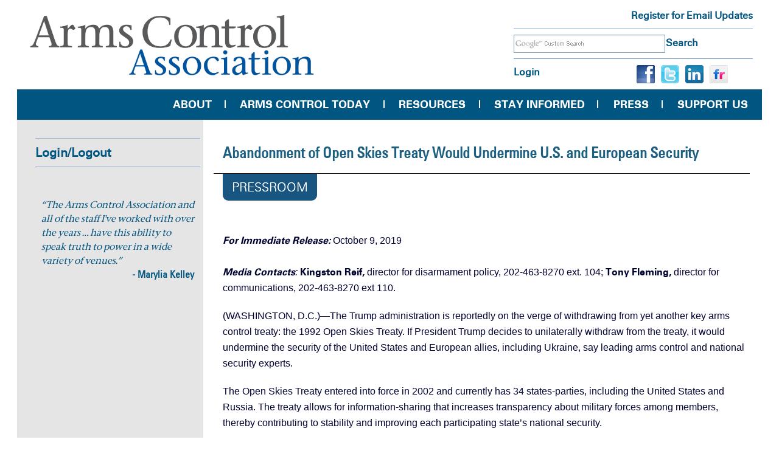

--- FILE ---
content_type: text/html; charset=UTF-8
request_url: https://www.armscontrol.org/pressroom/2019-10/abandonment-open-skies-treaty-undermine-us-european-security
body_size: 11176
content:

<!DOCTYPE html>
<html  lang="en" dir="ltr">
  <head>
    <meta charset="utf-8" />
<script async src="https://www.googletagmanager.com/gtag/js?id=G-5QQ3LCNDWX" type="14d67d91975d8c3583403b55-text/javascript"></script>
<script type="14d67d91975d8c3583403b55-text/javascript">window.dataLayer = window.dataLayer || [];function gtag(){dataLayer.push(arguments)};gtag("js", new Date());gtag("set", "developer_id.dMDhkMT", true);gtag("config", "G-5QQ3LCNDWX", {"groups":"default","page_placeholder":"PLACEHOLDER_page_location","allow_ad_personalization_signals":false});</script>
<meta name="Generator" content="Drupal 9 (https://www.drupal.org)" />
<meta name="MobileOptimized" content="width" />
<meta name="HandheldFriendly" content="true" />
<meta name="viewport" content="width=device-width, initial-scale=1.0" />
<link rel="icon" href="/sites/default/files/fav_0.ico" type="image/vnd.microsoft.icon" />
<link rel="canonical" href="https://www.armscontrol.org/pressroom/2019-10/abandonment-open-skies-treaty-undermine-us-european-security" />
<link rel="shortlink" href="https://www.armscontrol.org/node/10953" />

    <title>Abandonment of Open Skies Treaty Would Undermine U.S. and European Security | Arms Control Association</title>
    <link rel="stylesheet" media="all" href="/libraries/drupal-superfish/css/superfish.css?t8rlfl" />
<link rel="stylesheet" media="all" href="/core/modules/system/css/components/align.module.css?t8rlfl" />
<link rel="stylesheet" media="all" href="/core/modules/system/css/components/fieldgroup.module.css?t8rlfl" />
<link rel="stylesheet" media="all" href="/core/modules/system/css/components/container-inline.module.css?t8rlfl" />
<link rel="stylesheet" media="all" href="/core/modules/system/css/components/clearfix.module.css?t8rlfl" />
<link rel="stylesheet" media="all" href="/core/modules/system/css/components/details.module.css?t8rlfl" />
<link rel="stylesheet" media="all" href="/core/modules/system/css/components/hidden.module.css?t8rlfl" />
<link rel="stylesheet" media="all" href="/core/modules/system/css/components/item-list.module.css?t8rlfl" />
<link rel="stylesheet" media="all" href="/core/modules/system/css/components/js.module.css?t8rlfl" />
<link rel="stylesheet" media="all" href="/core/modules/system/css/components/nowrap.module.css?t8rlfl" />
<link rel="stylesheet" media="all" href="/core/modules/system/css/components/position-container.module.css?t8rlfl" />
<link rel="stylesheet" media="all" href="/core/modules/system/css/components/progress.module.css?t8rlfl" />
<link rel="stylesheet" media="all" href="/core/modules/system/css/components/reset-appearance.module.css?t8rlfl" />
<link rel="stylesheet" media="all" href="/core/modules/system/css/components/resize.module.css?t8rlfl" />
<link rel="stylesheet" media="all" href="/core/modules/system/css/components/sticky-header.module.css?t8rlfl" />
<link rel="stylesheet" media="all" href="/core/modules/system/css/components/system-status-counter.css?t8rlfl" />
<link rel="stylesheet" media="all" href="/core/modules/system/css/components/system-status-report-counters.css?t8rlfl" />
<link rel="stylesheet" media="all" href="/core/modules/system/css/components/system-status-report-general-info.css?t8rlfl" />
<link rel="stylesheet" media="all" href="/core/modules/system/css/components/tablesort.module.css?t8rlfl" />
<link rel="stylesheet" media="all" href="/core/modules/system/css/components/tree-child.module.css?t8rlfl" />
<link rel="stylesheet" media="all" href="/core/modules/views/css/views.module.css?t8rlfl" />
<link rel="stylesheet" media="all" href="/modules/custom/aca_custom/css/aca-path.css?t8rlfl" />
<link rel="stylesheet" media="all" href="/modules/contrib/google_cse/css/google_cse.css?t8rlfl" />
<link rel="stylesheet" media="all" href="https://cdn.jsdelivr.net/npm/bootstrap@3.4.1/dist/css/bootstrap.css" integrity="sha256-0XAFLBbK7DgQ8t7mRWU5BF2OMm9tjtfH945Z7TTeNIo=" crossorigin="anonymous" />
<link rel="stylesheet" media="all" href="https://cdn.jsdelivr.net/npm/@unicorn-fail/drupal-bootstrap-styles@0.0.2/dist/3.4.0/8.x-3.x/drupal-bootstrap.css" integrity="sha512-j4mdyNbQqqp+6Q/HtootpbGoc2ZX0C/ktbXnauPFEz7A457PB6le79qasOBVcrSrOBtGAm0aVU2SOKFzBl6RhA==" crossorigin="anonymous" />
<link rel="stylesheet" media="all" href="/themes/custom/aca/css/style.css?t8rlfl" />
<link rel="stylesheet" media="all" href="/themes/custom/aca/css/header.css?t8rlfl" />
<link rel="stylesheet" media="all" href="/themes/custom/aca/css/footer.css?t8rlfl" />
<link rel="stylesheet" media="all" href="/themes/custom/aca/css/theme.css?t8rlfl" />
<link rel="stylesheet" media="all" href="/themes/custom/aca/css/ipad.css?t8rlfl" />
<link rel="stylesheet" media="all" href="/themes/custom/aca/css/fonts.css?t8rlfl" />

    
  </head>
  <body class="role-anonymous path-innerpage not-front path-node page-node-type-content-resource-page sidebar-first has-glyphicons">
    <a href="#main-content" class="visually-hidden focusable skip-link">
      Skip to main content
    </a>
    
      <div class="dialog-off-canvas-main-canvas" data-off-canvas-main-canvas>
    
<header class="header-top container">
<div class="row">
    <div class="col-sm-8  header-top-left">  <div class="region region-site-branding">
          <a class="logo navbar-btn pull-left" href="/" title="Home" rel="home">
      <img src="/sites/default/files/logo_1_0.png" alt="Home" />
    </a>
      
  </div>
</div>
  
    <div class="col-sm-4  header-top-right">  <div class="region region-header-top-right">
    <div class="search-block-form google-cse block block-search block-search-form-block" data-drupal-selector="search-block-form" id="block-searchform" role="search">
  
    
      <form action="/search/google" method="get" id="search-block-form" accept-charset="UTF-8">
  <div class="form-item js-form-item form-type-search js-form-type-search form-item-keys js-form-item-keys form-no-label form-group">
      <label for="edit-keys" class="control-label sr-only">Search</label>
  
  
  <div class="input-group"><input title="Enter the terms you wish to search for." data-drupal-selector="edit-keys" class="form-search form-control" placeholder="Search" type="search" id="edit-keys" name="keys" value="" size="40" maxlength="128" data-toggle="tooltip" /><span class="input-group-btn"><button type="submit" value="Search" class="button js-form-submit form-submit btn-primary btn icon-only" name=""><span class="sr-only">Search</span><span class="icon glyphicon glyphicon-search" aria-hidden="true"></span></button></span></div>

  
  
  </div>
<div class="form-actions form-group js-form-wrapper form-wrapper" data-drupal-selector="edit-actions" id="edit-actions--2"></div>

</form>

  </div>
<section id="block-registerforemailupdate" class="block block-block-content block-block-content5869d479-f6b4-44d2-9462-9ba3b7fda23d clearfix">
  
    

      
            <div class="field field--name-body field--type-text-with-summary field--label-hidden field--item"><div class="register"><a href="/get-the-latest">Register for Email Updates</a></div></div>
      
  </section>

<nav role="navigation" aria-labelledby="block-usermenu-menu" id="block-usermenu">
            
  <h2 class="visually-hidden" id="block-usermenu-menu">User Menu</h2>
  

        
      <ul class="menu menu--account nav navbar-nav navbar-right">
                      <li class="first last">
                                        <a href="/user/login" data-drupal-link-system-path="user/login">Log in</a>
              </li>
        </ul>
  

  </nav>
<section id="block-sociallink-2" class="block block-block-content block-block-contenta4ee5859-9a56-40a7-916f-072d76bd496b clearfix">
  
    

      
            <div class="field field--name-body field--type-text-with-summary field--label-hidden field--item"><ul class="social-link"><li class="facebook"><a href="https://www.facebook.com/armscontrol"><img src="/sites/default/files/inline-images/facebook_0.png" data-entity-uuid="9964cbab-5c3d-4a88-9428-41cabd8c77b4" data-entity-type="file" alt="facebook.png " width="30" height="30" loading="lazy" /></a></li><li class="twitter"><a href="https://twitter.com/armscontrolnow"><img src="/sites/default/files/inline-images/twitter_2.png" data-entity-uuid="3f415a26-b7fe-4a24-b75f-556500edce27" data-entity-type="file" alt="twitter.png " width="30" height="30" loading="lazy" /></a></li><li class="linkedin"><a href="https://www.linkedin.com/company/armscontrol"><img src="/sites/default/files/inline-images/linkedin_2.png" data-entity-uuid="8ced2a2f-296f-42c7-9dd0-45963c250dd9" data-entity-type="file" alt="linkedin.png " width="30" height="30" loading="lazy" /></a></li><li class="linkedin"><a href="https://www.flickr.com/photos/armscontrolassociation/"><img src="/sites/default/files/inline-images/flickr_2.gif" data-entity-uuid="11a00b46-ad9b-4a8d-939b-6dfe21f66ef7" data-entity-type="file" alt="flickr.gif" width="30" height="30" loading="lazy" /></a></li></ul></div>
      
  </section>


  </div>
</div>
  </div>

    <div class="main-navigation">  <div class="region region-main-navigation">
    <section id="block-mainnavigation" class="block block-superfish block-superfishmain-navigation clearfix">
  
    

      
<ul id="superfish-main-navigation" class="menu sf-menu sf-main-navigation sf-horizontal sf-style-none">
  
<li id="main-navigation-menu-link-contentda51430e-9bc8-4d67-8d41-ecfad2c04f52" class="sf-depth-1 menuparent"><a href="/about" class="sf-depth-1 menuparent">About</a><ul><li id="main-navigation-menu-link-content6e39eb71-dd61-49e2-ad55-6a1128b2b9d6" class="sf-depth-2 sf-no-children"><a href="/contact" class="sf-depth-2">Contact Us</a></li><li id="main-navigation-menu-link-content8ba4d643-941e-445a-b9a9-1d7cf73ec844" class="sf-depth-2 sf-no-children"><a href="/about#staff" class="sf-depth-2">Our Staff and Board</a></li><li id="main-navigation-menu-link-content55943daa-ac35-4ba9-8eb1-4b28e03963fb" class="sf-depth-2 sf-no-children"><a href="/about#dei" class="sf-depth-2">Our Commitment to DEI</a></li><li id="main-navigation-menu-link-content093d4adc-a5a3-4c52-832c-0c416ba87607" class="sf-depth-2 sf-no-children"><a href="/50years" class="sf-depth-2">50 Years of Accomplishments</a></li><li id="main-navigation-menu-link-contentd5875365-e3bb-472c-9a66-7d9fd095cf9f" class="sf-depth-2 sf-no-children"><a href="/2019-03/special-projects-and-programs" class="sf-depth-2">Special Projects</a></li><li id="main-navigation-menu-link-content9c22cc17-ffd5-4c27-8ca2-5eab7ff4a544" class="sf-depth-2 sf-no-children"><a href="/employment" class="sf-depth-2">Careers</a></li><li id="main-navigation-menu-link-content7c56c322-f84f-4801-b3aa-05bf77321ed4" class="sf-depth-2 sf-no-children"><a href="/internships" class="sf-depth-2">Internships</a></li></ul></li><li id="main-navigation-menu-link-content9a3c97bc-a11d-4807-a765-94ffebd69de5" class="sf-depth-1 menuparent"><a href="/today" class="sf-depth-1 menuparent">Arms Control Today</a><ul><li id="main-navigation-menu-link-content75915bc0-5efe-429d-b22f-050f5e436274" class="sf-depth-2 sf-no-children"><a href="/subscribe" class="sf-depth-2">Subscribe</a></li><li id="main-navigation-menu-link-content3362efc4-659b-482a-809c-331e3a3b217e" class="sf-depth-2 sf-no-children"><a href="/today/archive" class="sf-depth-2">Archived Issues</a></li><li id="main-navigation-menu-link-contentc29562fe-9662-466b-a94a-93a12e8aba03" class="sf-depth-2 sf-no-children"><a href="/act/submissions" class="sf-depth-2">Submissions &amp; Letters</a></li><li id="main-navigation-menu-link-content73f1ab2c-27c0-430a-a1f7-9667145b7b0e" class="sf-depth-2 sf-no-children"><a href="/act/focus" class="sf-depth-2">Focus Editorials</a></li><li id="main-navigation-menu-link-contentdb2cd044-ab8b-4f59-812e-a706b9e7ea05" class="sf-depth-2 sf-no-children"><a href="/interviews" class="sf-depth-2">Interviews</a></li><li id="main-navigation-menu-link-content329b14a8-600f-4b9c-80e3-738ab5f85e9a" class="sf-depth-2 sf-no-children"><a href="/act/bookreviews" class="sf-depth-2">Book Reviews</a></li><li id="main-navigation-menu-link-content9dd973a7-f5cd-4ef3-9228-af78d9440f94" class="sf-depth-2 sf-no-children"><a href="/act/booksofnote" class="sf-depth-2">Books of Note</a></li><li id="main-navigation-menu-link-content1285831f-2b84-4777-99aa-d78a34b6f56f" class="sf-depth-2 sf-no-children"><a href="/act/advertising" class="sf-depth-2">Advertise With Us</a></li><li id="main-navigation-menu-link-content2aaad9c0-c02a-47cb-8b50-d38744290e44" class="sf-depth-2 sf-no-children"><a href="/act/copyright-reprint" class="sf-depth-2">Permissions &amp; Re-Print Requests</a></li></ul></li><li id="main-navigation-menu-link-content0663b518-be99-4f31-a9ee-9271e98ef087" class="sf-depth-1 menuparent"><a href="/content/subject-resources" class="sf-depth-1 menuparent">Resources</a><ul><li id="main-navigation-menu-link-content2fa736b6-55c8-48a8-9930-4ce833b66572" class="sf-depth-2 sf-no-children"><a href="/factsheets" class="sf-depth-2">Fact Sheets</a></li><li id="main-navigation-menu-link-content71132c62-fd75-468e-805a-396d5a7c1887" class="sf-depth-2 sf-no-children"><a href="/issuebriefs" class="sf-depth-2">Issue Briefs</a></li><li id="main-navigation-menu-link-content25434c18-022f-4f4d-a187-b51d7b0bb9d3" class="sf-depth-2 sf-no-children"><a href="/multimedia" class="sf-depth-2">Multimedia Resources</a></li><li id="main-navigation-menu-link-contentf65495f0-523d-4526-a2ae-c3ad20c28317" class="sf-depth-2 sf-no-children"><a href="/policypapers" class="sf-depth-2">Policy White Papers</a></li><li id="main-navigation-menu-link-content4f0dd405-134d-4eb0-8c40-7caf9acea9d2" class="sf-depth-2 sf-no-children"><a href="/reports" class="sf-depth-2">Research &amp; Reports</a></li><li id="main-navigation-menu-link-contentb71c0b1c-fae9-4809-89f0-360a34793f53" class="sf-depth-2 sf-no-children"><a href="/treaties" class="sf-depth-2">Treaties</a></li><li id="main-navigation-menu-link-content991df492-fc87-493c-b704-7f97585f471e" class="sf-depth-2 sf-no-children"><a href="/factsheets/countryprofiles" class="sf-depth-2">Country Profiles</a></li></ul></li><li id="main-navigation-menu-link-contentedf35ca1-0e87-4de1-ad65-8e6de61566b0" class="sf-depth-1 menuparent"><a href="/blogs" class="sf-depth-1 menuparent">Stay Informed</a><ul><li id="main-navigation-menu-link-content10366938-9cf8-4037-bca1-e26a8bf16de3" class="sf-depth-2 sf-no-children"><a href="/blogs/armscontrolnow" class="sf-depth-2">Arms Control NOW</a></li><li id="main-navigation-menu-link-content2b91e1f6-a007-4f1e-ae43-e5a284bc0bb1" class="sf-depth-2 sf-no-children"><a href="/take-action" class="sf-depth-2">Take Action for a Safer World</a></li><li id="main-navigation-menu-link-content1c54a287-aece-4b05-9e84-9d53fffa5ed5" class="sf-depth-2 sf-no-children"><a href="/blogs/inside-aca" class="sf-depth-2">Inside the Arms Control Association</a></li><li id="main-navigation-menu-link-content53a468e9-5f96-49b8-be3d-25984e7f789e" class="sf-depth-2 sf-no-children"><a href="/blogs/nuclear-disarmament-monitor" class="sf-depth-2">Nuclear Disarmament Monitor</a></li><li id="main-navigation-menu-link-content9d65069a-1315-4f19-b34b-fd47d495371d" class="sf-depth-2 sf-no-children"><a href="/blogs/P4-plus-Iran-nuclear-talks-and-deal-alerts" class="sf-depth-2">P4+1 and Iran Nuclear Deal Alert</a></li><li id="main-navigation-menu-link-content4b821d50-4864-448e-a96a-abec0bf3cff5" class="sf-depth-2 sf-no-children"><a href="/blogs/emergingtech" class="sf-depth-2">Emerging Technology</a></li><li id="main-navigation-menu-link-contentec059e8b-1553-4368-96fd-b3be3c63fe63" class="sf-depth-2 sf-no-children"><a href="/blogs/north-korea-denuclearization-digest" class="sf-depth-2">North Korea Denuclearization Digest</a></li></ul></li><li id="main-navigation-menu-link-content3bcdf3ee-ece5-4648-86b5-47e3013c13ac" class="sf-depth-1 menuparent"><a href="/pressroom" class="sf-depth-1 menuparent">Press</a><ul><li id="main-navigation-menu-link-content0713de98-1e7a-4f0e-b556-45661074512f" class="sf-depth-2 sf-no-children"><a href="/pressroom" class="sf-depth-2">Press Room</a></li><li id="main-navigation-menu-link-contente1da49a6-f465-432f-9dcf-ae5c0b4143f7" class="sf-depth-2 sf-no-children"><a href="/in-the-news" class="sf-depth-2">ACA In The News</a></li><li id="main-navigation-menu-link-contentca28b3e9-f429-494b-8995-f56fe7c0a07e" class="sf-depth-2 sf-no-children"><a href="/experts" class="sf-depth-2">Experts Available</a></li><li id="main-navigation-menu-link-contentb96b52ad-b227-484f-b850-fb5d566fc4ab" class="sf-depth-2 sf-no-children"><a href="/blogs/op-eds" class="sf-depth-2">Published Op-eds</a></li><li id="main-navigation-menu-link-contenta2be37c5-1cf6-4147-a6f0-df5d7d1975c2" class="sf-depth-2 sf-no-children"><a href="/events" class="sf-depth-2">Events &amp; Remarks</a></li><li id="main-navigation-menu-link-content93cb8142-6d0b-4df1-9fe4-02fa7979e639" class="sf-depth-2 sf-no-children"><a href="https://www.armscontrol.org/acpoy/previous" title="Arms Control Person(s) of the Year" class="sf-depth-2 sf-external">ACPOY Awards</a></li></ul></li><li id="main-navigation-menu-link-content748cb791-957c-4a81-8c32-1efd9e8171a9" class="sf-depth-1 menuparent"><a href="/supportaca" class="sf-depth-1 menuparent">Support Us</a><ul><li id="main-navigation-menu-link-content829b6859-4b9e-4afc-8733-f8461b6bfc58" class="sf-depth-2 sf-no-children"><a href="/renew?SelectedFrequency=4" class="sf-depth-2">Become a Member</a></li><li id="main-navigation-menu-link-contentf6e49550-d175-4934-88b6-3025be444de6" class="sf-depth-2 sf-no-children"><a href="/donate?recurringam=25.00&amp;SelectedFrequency=4" title="EveryAction Donation page" class="sf-depth-2">Make a Gift</a></li><li id="main-navigation-menu-link-contentb59965d0-c841-4293-8b9f-be35678233ee" class="sf-depth-2 sf-no-children"><a href="https://www.armscontrol.org/give" class="sf-depth-2 sf-external">More Ways to Give</a></li><li id="main-navigation-menu-link-contentfb577223-72fb-4abb-816a-160fd13c34b5" class="sf-depth-2 sf-no-children"><a href="https://www.armscontrol.org/subscribe" class="sf-depth-2 sf-external">Subscribe to ACT</a></li><li id="main-navigation-menu-link-contentc96e96c3-871d-40ba-a857-6fc2a49551ff" class="sf-depth-2 sf-no-children"><a href="https://www.armscontrol.org/get-the-latest" class="sf-depth-2 sf-external">Get the Latest</a></li><li id="main-navigation-menu-link-contentd7c649bd-bda8-4528-bf82-5a8ff676d5ae" class="sf-depth-2 sf-no-children"><a href="https://www.armscontrol.org/2024-10/arms-control-association-legacy-society" class="sf-depth-2 sf-external">Legacy Society </a></li></ul></li>
</ul>

  </section>


  </div>
</div>
  
</header>

  <div id="maindiv" class="container">			
	        <div id="sidebar_first_area" class="column sidebar">
			  <div class="region region-sidebar-first">
    <nav role="navigation" aria-labelledby="block-usermenu-2-menu" id="block-usermenu-2">
      
  <h2 id="block-usermenu-2-menu">Login/Logout</h2>
  

        
      <ul class="menu menu--account nav navbar-nav navbar-right">
                      <li class="first last">
                                        <a href="/user/login" data-drupal-link-system-path="user/login">Log in</a>
              </li>
        </ul>
  

  </nav>
<section class="views-element-container block block-views block-views-blocktestimonials-block-1 clearfix" id="block-views-block-testimonials-block-1">
  
    

      <div class="form-group"><div class="view view-testimonials view-id-testimonials view-display-id-block_1 js-view-dom-id-f76de1cc374d3166f33afa5e031490868a16a9db1f170e6c5c33674ed4d60340">
  
    
      
      <div class="view-content">
          <div class="testimonial views-row"><div class="views-field views-field-body"><div class="field-content">“The Arms Control Association and all of the staff I've worked with over the years … have this ability to speak truth to power in a wide variety of venues.”
</div></div><div class="views-field views-field-title"><span class="field-content">- Marylia Kelley</span></div><div class="views-field views-field-field-testimonial-date"><div class="field-content"></div></div></div>

    </div>
  
          </div>
</div>

  </section>


  </div>

		</div>
    	     
			
	<div id="midcontent_area" class="column main-content">
		<div id="content">  <div class="region region-content">
    <div data-drupal-messages-fallback class="hidden"></div>
    <h1 class="page-header">
<span>Abandonment of Open Skies Treaty Would Undermine U.S. and European Security</span>
</h1>

  <article data-history-node-id="10953" role="article" class="content-resource-page full clearfix">

  
    

  
  <div class="content">
    
            <div class="field field--name-taxonomy-vocabulary-1 field--type-entity-reference field--label-hidden field--item"><a href="/taxonomy/term/6" hreflang="en">PressRoom</a></div>
      
            <div class="field field--name-field-body field--type-text-long field--label-hidden field--item"><p><br /><em><strong>For Immediate Release: </strong></em>October 9, 2019<br /><br /><em><strong>Media Contacts</strong>: </em><strong>Kingston Reif,</strong> director for disarmament policy, 202-463-8270 ext. 104; <strong>Tony Fleming,</strong> director for communications, 202-463-8270 ext 110.</p>

<p>(WASHINGTON, D.C.)—The Trump administration is reportedly on the verge of withdrawing from yet another key arms control treaty: the 1992 Open Skies Treaty. If President Trump decides to unilaterally withdraw from the treaty, it would undermine the security of the United States and European allies, including Ukraine, say leading arms control and national security experts.</p>

<p>The Open Skies Treaty entered into force in 2002 and currently has 34 states-parties, including the United States and Russia. The treaty allows for information-sharing that increases transparency about military forces among members, thereby contributing to stability and improving each participating state’s national security.</p>

<p>The treaty allows aerial imaging through short-notice, unarmed observation flights over each other's entire territory. The flights allow observing parties to identify significant military equipment, such as artillery, fighter aircraft, and armored combat vehicles. Open Skies aircraft can only be equipped with cameras verifiably limited to a resolution below state-of-the-art technology, and the treaty disallows the collection of any other electromagnetic signals. The 34 states-parties have yearly quotas on overflights and must make the collected information available to all treaty parties.</p>

<p>Since entering into force, the United States has conducted almost 200 flights over Russian territory. Russia has carried out more than 70 flights over U.S. territory. U.S. allies continue to value and rely on the Open Skies Treaty for imagery collection.</p>

<p>National security officials, members of Congress, and arms control experts are warning the Trump administration that withdrawal would be "reckless" and would reduce the ability of the United States and European allies to monitor and counter Russian aggression against Ukraine.</p>

<p><br /><strong>QUICK QUOTES</strong></p>

<p style="margin-left: 30px; margin-right:50px;">"The Open Skies Treaty provides information about Russian military activities for the U.S. and our allies and provides the Russians with insight on our capabilities. Such transparency reduces uncertainty and the risk of conflict and miscalculations due to worst-case assumptions."<br />
	—<strong>Daryl G. Kimball, Executive Director, Arms Control Association</strong></p>

<p style="margin-left: 30px; margin-right:50px;">"U.S. flights over Ukraine and western Russia have yielded valuable data, easily shared between allies. The flights strengthen ties between the United States and its allies and reassure non-NATO members on Russia’s periphery. Withdrawing from the treaty would be another step in the collapse of U.S. leadership and further alienate U.S. allies and partners."<br />
	—<strong>Kingston Reif, director for disarmament and threat reduction policy</strong></p>

<p><br /><strong>RESOURCES</strong></p>

<ul><li>"<a href="https://www.armscontrol.org/factsheets/openskies">Open Skies Treaty at a Glance</a>," Factsheet, Arms Control Association</li>
	<li>"<a href="https://www.armscontrol.org/factsheets/USRussiaNuclearAgreements">U.S.-Russian Nuclear Agreements</a>," Fact Sheet, Arms Control Association</li>
	<li>"<a href="https://www.armscontrol.org/act/2019-01/features/open-skies-treaty-quiet-legacy-under-threat">Open Skies Treaty: A Quiet Legacy Under Threat</a>," by Alex Bell and Anthony Wier, in <em>Arms Control Today,</em> Jan./Feb. 2019</li>
	<li>"<a href="https://www.armscontrol.org/act/2019-01/news/us-conducts-special-open-skies-flight"><em>U.S. Conducts Special Open Skies Flight</em> [over Ukraine]</a>," <em>Arms Control Today, </em>Jan./Feb. 2019</li>
	<li>"<a href="https://www.armscontrol.org/act/2019-04/news-briefs/open-skies-treaty-flights-resume-2019">Open  Skies Treaty Flights Resume in 2019</a>," <em>Arms Control Today</em>, April 2019</li>
</ul><p><br /><strong>EXPERTS AVAILABLE IN WASHINGTON</strong></p>

<p>To schedule an interview with or appearance by an expert on U.S-Russian arms control agreements, please contact <a href="/cdn-cgi/l/email-protection#7a0e1c161f1713141d3a1b0817091915140e0815165415081d45090f18101f190e4733343c5f484a1f020a1f080e" target="_blank">Tony Fleming</a>, director for communications, (202) 463-8270 ext 110.</p>

<ul><li><strong>Kingston Reif</strong>, director for disarmament and threat reduction policy at the Arms Control Association, <a href="/cdn-cgi/l/email-protection#a2c9cbccc5d1d6cdcce2c3d0cfd1c1cdccd6d0cdce8ccdd0c5" target="_blank"><span class="__cf_email__" data-cfemail="80ebe9eee7f3f4efeec0e1f2edf3e3efeef4f2efecaeeff2e7">[email&#160;protected]</span></a>, (202) 463-8270 ext. 104</li>
	<br /><li><strong>Amb. Bonnie Jenkins</strong>, former Coordinator for Threat Reduction Programs, Bureau of International Security and Nonproliferation, Department of State, and member of the Board of Directors of the Arms Control Association, <a href="/cdn-cgi/l/email-protection" class="__cf_email__" data-cfemail="690b060707000c0d030c070200071a290e04080005470a0604">[email&#160;protected]</a>, (571) 264-7053</li>
	<br /><li><strong>Daryl G. Kimball, </strong>executive director of the Arms Control Association, <a href="/cdn-cgi/l/email-protection#05616e6c68676469694564776876666a6b71776a692b6a7762" target="_blank"><span class="__cf_email__" data-cfemail="10747b797d72717c7c5071627d63737f7e64627f7c3e7f6277">[email&#160;protected]</span></a>, (2020 463-8270 ext. 107</li>
</ul></div>
      
      <div class="field field--name-taxonomy-vocabulary-9 field--type-entity-reference field--label-hidden field--items">
              <div class="field--item"><a href="/about/Daryl-Kimball" hreflang="en">Daryl Kimball</a></div>
              <div class="field--item"><a href="/author/shannon-bugos" hreflang="en">Shannon Bugos</a></div>
          </div>
  
  </div>

</article>

<section class="views-element-container block block-views block-views-blockrelated-content-block-1 clearfix" id="block-views-block-related-content-block-1">
  
    

      <div class="form-group"><div class="also-on-armscontrol view view-related-content view-id-related_content view-display-id-block_1 js-view-dom-id-e5a748dc954733e631b06302f8cc90f19ee58f95930fd35c091ff95f3ebfbd3b">
  
    
      <div class="view-header">
      Also on ArmsControl.org
    </div>
      
      <div class="view-content">
          <div class="views-row"><div class="views-field views-field-title"><span class="field-content"><a href="/pressroom/2025-12/2025-arms-control-persons-year-nominees-announced" hreflang="en">2025 Arms Control Person(s) of the Year Nominees Announced</a></span></div><div class="views-field views-field-created"><span class="field-content">December 12, 2025</span></div></div>
    <div class="views-row"><div class="views-field views-field-title"><span class="field-content"><a href="/pressroom/2025-10/aca-responds-trumps-reckless-nuclear-testing-remarks" hreflang="en">ACA Responds to Trump’s Reckless  Nuclear Testing Remarks</a></span></div><div class="views-field views-field-created"><span class="field-content">October 30, 2025</span></div></div>
    <div class="views-row"><div class="views-field views-field-title"><span class="field-content"><a href="/pressroom/2025-10/press-release-100-days-expiration-last-us-russian-nuclear-arms-limitation-treaty" hreflang="en">Press Release: 100 Days to Expiration of Last U.S.-Russian  Nuclear Arms Limitation Treaty</a></span></div><div class="views-field views-field-created"><span class="field-content">October 24, 2025</span></div></div>
    <div class="views-row"><div class="views-field views-field-title"><span class="field-content"><a href="/pressroom/2025-09/press-release-arms-control-experts-welcome-putins-proposal-us-and-russia-respect" hreflang="en">PRESS RELEASE | Arms Control Experts Welcome Putin’s Proposal for the U.S. and Russia to Respect New START Limits Through 2026</a></span></div><div class="views-field views-field-created"><span class="field-content">September 22, 2025</span></div></div>
    <div class="views-row"><div class="views-field views-field-title"><span class="field-content"><a href="/pressroom/2025-09/averting-nuclear-crisis-iran-post-snapback" hreflang="en">Averting a Nuclear Crisis with Iran Post-Snapback</a></span></div><div class="views-field views-field-created"><span class="field-content">September 19, 2025</span></div></div>
    <div class="views-row"><div class="views-field views-field-title"><span class="field-content"><a href="/pressroom/2025-08/statement-e3-us-needs-more-effective-diplomatic-strategy-iran-post-snapback" hreflang="en">Statement: E3, US Needs A More Effective Diplomatic Strategy for Iran Post-Snapback</a></span></div><div class="views-field views-field-created"><span class="field-content">August 28, 2025</span></div></div>

    </div>
  
          </div>
</div>

  </section>


  </div>
</div>
	</div>		
			
		
</div>
<div class="inner-footer container">
  
<footer class="whole-footer-wrapper container-fluid">
    <div class="container-class">
        <div class="row">
                      <div class="col-sm-8 footer-first ">  <div class="region region-footer-one">
    <nav role="navigation" aria-labelledby="block-footertop-menu" id="block-footertop">
            
  <h2 class="visually-hidden" id="block-footertop-menu">Footer Top</h2>
  

        
      <ul class="menu menu--footer-top nav">
                      <li class="first">
                                        <a href="/content/subject-resources" data-drupal-link-system-path="newarchivesearch">Resources</a>
              </li>
                      <li>
                                        <a href="/donate" data-drupal-link-system-path="donate">Donate</a>
              </li>
                      <li>
                                        <a href="/about" data-drupal-link-system-path="node/1">About</a>
              </li>
                      <li>
                                        <a href="/contact" data-drupal-link-system-path="contact">Contact Us</a>
              </li>
                      <li class="last">
                                        <a href="/get-the-latest" data-drupal-link-system-path="node/12415">Email Updates</a>
              </li>
        </ul>
  

  </nav>
<section id="block-sociallink" class="block block-block-content block-block-contenta4ee5859-9a56-40a7-916f-072d76bd496b clearfix">
  
    

      
            <div class="field field--name-body field--type-text-with-summary field--label-hidden field--item"><ul class="social-link"><li class="facebook"><a href="https://www.facebook.com/armscontrol"><img src="/sites/default/files/inline-images/facebook_0.png" data-entity-uuid="9964cbab-5c3d-4a88-9428-41cabd8c77b4" data-entity-type="file" alt="facebook.png " width="30" height="30" loading="lazy" /></a></li><li class="twitter"><a href="https://twitter.com/armscontrolnow"><img src="/sites/default/files/inline-images/twitter_2.png" data-entity-uuid="3f415a26-b7fe-4a24-b75f-556500edce27" data-entity-type="file" alt="twitter.png " width="30" height="30" loading="lazy" /></a></li><li class="linkedin"><a href="https://www.linkedin.com/company/armscontrol"><img src="/sites/default/files/inline-images/linkedin_2.png" data-entity-uuid="8ced2a2f-296f-42c7-9dd0-45963c250dd9" data-entity-type="file" alt="linkedin.png " width="30" height="30" loading="lazy" /></a></li><li class="linkedin"><a href="https://www.flickr.com/photos/armscontrolassociation/"><img src="/sites/default/files/inline-images/flickr_2.gif" data-entity-uuid="11a00b46-ad9b-4a8d-939b-6dfe21f66ef7" data-entity-type="file" alt="flickr.gif" width="30" height="30" loading="lazy" /></a></li></ul></div>
      
  </section>


  </div>
</div>
                                <div class="col-sm-4 footer-second">  <div class="region region-footer-two">
    <section id="block-jointhearmscontrolassociation" class="block block-block-content block-block-contentd0328265-182e-4993-bb69-ccda400a0e95 clearfix">
  
    

      
            <div class="field field--name-body field--type-text-with-summary field--label-hidden field--item"><div class="join-the-arm"><h3 class="title"><a href="#">Join the Arms Control Association</a></h3><p class="about-arm"><strong>The Arms Control Association depends on the generous contributions of individuals who share our goal of promoting public understanding of and support for effective arms control policies. ACA is a nonpartisan, nonprofit membership organization, and your financial support makes a difference. Your membership comes with a 12-month subscription to Arms Control Today.</strong></p><p class="about-arm"><br /><strong>1100 H Street NW, #520   </strong><br /><strong>Washington, DC 20005               </strong><br /><strong>Tel: (202) 463-8270 </strong></p><p><strong>EIN: 23-7124588</strong></p><p> </p></div></div>
      
  </section>


  </div>
</div>
                  </div>
    </div>
</footer>

     <div class="container-fluid  footer-third">
      <div class="footer-end">  <div class="region region-footer-three">
    <nav role="navigation" aria-labelledby="block-footerbottom-menu" id="block-footerbottom">
            
  <h2 class="visually-hidden" id="block-footerbottom-menu">Footer Bottom</h2>
  

        
      <ul class="menu menu--footer-bottom nav">
                      <li class="first">
                                        <a href="/privacy" data-drupal-link-system-path="node/8371">PRIVACY</a>
              </li>
                      <li>
                                        <a href="/content/subject-resources" data-drupal-link-system-path="newarchivesearch">RESOURCES</a>
              </li>
                      <li>
                                        <a href="/today" data-drupal-link-system-path="today">ARMS CONTROL TODAY</a>
              </li>
                      <li>
                                        <a href="/blog" data-drupal-link-system-path="blog">BLOG</a>
              </li>
                      <li>
                                        <a href="/about" data-drupal-link-system-path="node/1">ABOUT</a>
              </li>
                      <li>
                                        <a href="/renew" data-drupal-link-system-path="join">JOIN</a>
              </li>
                      <li class="last">
                                        <a href="/donate" data-drupal-link-system-path="donate">DONATE</a>
              </li>
        </ul>
  

  </nav>

  </div>
</div>
    </div>
  </div>
  </div>

    
    <script data-cfasync="false" src="/cdn-cgi/scripts/5c5dd728/cloudflare-static/email-decode.min.js"></script><script type="application/json" data-drupal-selector="drupal-settings-json">{"path":{"baseUrl":"\/","scriptPath":null,"pathPrefix":"","currentPath":"node\/10953","currentPathIsAdmin":false,"isFront":false,"currentLanguage":"en"},"pluralDelimiter":"\u0003","suppressDeprecationErrors":true,"google_analytics":{"account":"G-5QQ3LCNDWX","trackOutbound":true,"trackMailto":true,"trackTel":true,"trackDownload":true,"trackDownloadExtensions":"7z|aac|arc|arj|asf|asx|avi|bin|csv|doc(x|m)?|dot(x|m)?|exe|flv|gif|gz|gzip|hqx|jar|jpe?g|js|mp(2|3|4|e?g)|mov(ie)?|msi|msp|pdf|phps|png|ppt(x|m)?|pot(x|m)?|pps(x|m)?|ppam|sld(x|m)?|thmx|qtm?|ra(m|r)?|sea|sit|tar|tgz|torrent|txt|wav|wma|wmv|wpd|xls(x|m|b)?|xlt(x|m)|xlam|xml|z|zip"},"bootstrap":{"forms_has_error_value_toggle":1,"modal_animation":1,"modal_backdrop":"true","modal_focus_input":1,"modal_keyboard":1,"modal_select_text":1,"modal_show":1,"modal_size":"","popover_enabled":1,"popover_animation":1,"popover_auto_close":1,"popover_container":"body","popover_content":"","popover_delay":"0","popover_html":0,"popover_placement":"right","popover_selector":"","popover_title":"","popover_trigger":"click","tooltip_enabled":1,"tooltip_animation":1,"tooltip_container":"body","tooltip_delay":"0","tooltip_html":0,"tooltip_placement":"auto left","tooltip_selector":"","tooltip_trigger":"hover"},"superfish":{"superfish-main-navigation":{"id":"superfish-main-navigation","sf":{"animation":{"opacity":"show","height":"show"},"speed":"fast","autoArrows":false},"plugins":{"smallscreen":{"mode":"window_width","breakpoint":1040,"title":"Main navigation"},"supposition":true,"supersubs":true}}},"googlePSE":{"language":"en","displayWatermark":1},"ajaxTrustedUrl":{"\/search\/google":true},"mytheme":{"userId":0},"user":{"uid":0,"permissionsHash":"c1b9dc4a2276854d338ee09321f895603223f25a4c3f07279aea61913cbe17e9"}}</script>
<script src="/core/assets/vendor/jquery/jquery.min.js?v=3.6.3" type="14d67d91975d8c3583403b55-text/javascript"></script>
<script src="/core/assets/vendor/underscore/underscore-min.js?v=1.13.6" type="14d67d91975d8c3583403b55-text/javascript"></script>
<script src="/core/misc/polyfills/element.matches.js?v=9.5.11" type="14d67d91975d8c3583403b55-text/javascript"></script>
<script src="/core/assets/vendor/once/once.min.js?v=1.0.1" type="14d67d91975d8c3583403b55-text/javascript"></script>
<script src="/core/misc/drupalSettingsLoader.js?v=9.5.11" type="14d67d91975d8c3583403b55-text/javascript"></script>
<script src="/core/misc/drupal.js?v=9.5.11" type="14d67d91975d8c3583403b55-text/javascript"></script>
<script src="/core/misc/drupal.init.js?v=9.5.11" type="14d67d91975d8c3583403b55-text/javascript"></script>
<script src="/modules/custom/aca_custom/js/aca_custom.js?v=1" type="14d67d91975d8c3583403b55-text/javascript"></script>
<script src="/modules/contrib/google_analytics/js/google_analytics.js?v=9.5.11" type="14d67d91975d8c3583403b55-text/javascript"></script>
<script src="https://cdn.jsdelivr.net/npm/bootstrap@3.4.1/dist/js/bootstrap.js" integrity="sha256-29KjXnLtx9a95INIGpEvHDiqV/qydH2bBx0xcznuA6I=" crossorigin="anonymous" type="14d67d91975d8c3583403b55-text/javascript"></script>
<script src="/themes/contrib/bootstrap/js/drupal.bootstrap.js?t8rlfl" type="14d67d91975d8c3583403b55-text/javascript"></script>
<script src="/themes/contrib/bootstrap/js/attributes.js?t8rlfl" type="14d67d91975d8c3583403b55-text/javascript"></script>
<script src="/themes/contrib/bootstrap/js/theme.js?t8rlfl" type="14d67d91975d8c3583403b55-text/javascript"></script>
<script src="/themes/custom/aca/js/simple.js?t8rlfl" type="14d67d91975d8c3583403b55-text/javascript"></script>
<script src="/themes/contrib/bootstrap/js/popover.js?t8rlfl" type="14d67d91975d8c3583403b55-text/javascript"></script>
<script src="/themes/contrib/bootstrap/js/tooltip.js?t8rlfl" type="14d67d91975d8c3583403b55-text/javascript"></script>
<script src="/libraries/drupal-superfish/superfish.js?t8rlfl" type="14d67d91975d8c3583403b55-text/javascript"></script>
<script src="/libraries/drupal-superfish/jquery.hoverIntent.minified.js?t8rlfl" type="14d67d91975d8c3583403b55-text/javascript"></script>
<script src="/libraries/drupal-superfish/sfsmallscreen.js?t8rlfl" type="14d67d91975d8c3583403b55-text/javascript"></script>
<script src="/libraries/drupal-superfish/supposition.js?t8rlfl" type="14d67d91975d8c3583403b55-text/javascript"></script>
<script src="/libraries/drupal-superfish/supersubs.js?t8rlfl" type="14d67d91975d8c3583403b55-text/javascript"></script>
<script src="/modules/contrib/superfish/js/superfish.js?v=2.0" type="14d67d91975d8c3583403b55-text/javascript"></script>
<script src="/modules/contrib/google_cse/js/google_cse.js?t8rlfl" type="14d67d91975d8c3583403b55-text/javascript"></script>

  <script src="/cdn-cgi/scripts/7d0fa10a/cloudflare-static/rocket-loader.min.js" data-cf-settings="14d67d91975d8c3583403b55-|49" defer></script><script>(function(){function c(){var b=a.contentDocument||a.contentWindow.document;if(b){var d=b.createElement('script');d.innerHTML="window.__CF$cv$params={r:'9c1abc6f6f4fa23e',t:'MTc2OTAzOTY1OQ=='};var a=document.createElement('script');a.src='/cdn-cgi/challenge-platform/scripts/jsd/main.js';document.getElementsByTagName('head')[0].appendChild(a);";b.getElementsByTagName('head')[0].appendChild(d)}}if(document.body){var a=document.createElement('iframe');a.height=1;a.width=1;a.style.position='absolute';a.style.top=0;a.style.left=0;a.style.border='none';a.style.visibility='hidden';document.body.appendChild(a);if('loading'!==document.readyState)c();else if(window.addEventListener)document.addEventListener('DOMContentLoaded',c);else{var e=document.onreadystatechange||function(){};document.onreadystatechange=function(b){e(b);'loading'!==document.readyState&&(document.onreadystatechange=e,c())}}}})();</script><script defer src="https://static.cloudflareinsights.com/beacon.min.js/vcd15cbe7772f49c399c6a5babf22c1241717689176015" integrity="sha512-ZpsOmlRQV6y907TI0dKBHq9Md29nnaEIPlkf84rnaERnq6zvWvPUqr2ft8M1aS28oN72PdrCzSjY4U6VaAw1EQ==" data-cf-beacon='{"version":"2024.11.0","token":"841d81b13f7542b09e613bfc2ca75d18","server_timing":{"name":{"cfCacheStatus":true,"cfEdge":true,"cfExtPri":true,"cfL4":true,"cfOrigin":true,"cfSpeedBrain":true},"location_startswith":null}}' crossorigin="anonymous"></script>
</body>
</html>


--- FILE ---
content_type: application/javascript; charset=UTF-8
request_url: https://www.armscontrol.org/cdn-cgi/challenge-platform/h/b/scripts/jsd/d251aa49a8a3/main.js?
body_size: 8686
content:
window._cf_chl_opt={AKGCx8:'b'};~function(n6,lA,lX,lB,lK,lV,lp,lP,n0,n2){n6=c,function(C,a,nK,n5,l,n){for(nK={C:412,a:297,l:398,n:278,Z:481,e:500,M:501,b:325,z:458,Y:416},n5=c,l=C();!![];)try{if(n=parseInt(n5(nK.C))/1+parseInt(n5(nK.a))/2*(-parseInt(n5(nK.l))/3)+parseInt(n5(nK.n))/4*(-parseInt(n5(nK.Z))/5)+parseInt(n5(nK.e))/6*(parseInt(n5(nK.M))/7)+-parseInt(n5(nK.b))/8+-parseInt(n5(nK.z))/9+parseInt(n5(nK.Y))/10,a===n)break;else l.push(l.shift())}catch(Z){l.push(l.shift())}}(o,471345),lA=this||self,lX=lA[n6(271)],lB={},lB[n6(427)]='o',lB[n6(421)]='s',lB[n6(309)]='u',lB[n6(367)]='z',lB[n6(487)]='n',lB[n6(312)]='I',lB[n6(353)]='b',lK=lB,lA[n6(291)]=function(C,Z,M,z,Zc,Zo,Z9,nC,Y,x,g,D,Q,R,G){if(Zc={C:339,a:279,l:319,n:296,Z:347,e:284,M:407,b:373,z:284,Y:407,y:373,x:452,g:345,m:273,f:285,k:454,D:383,v:403,Q:363},Zo={C:456,a:273,l:327,n:363},Z9={C:422,a:422,l:307,n:352,Z:356,e:492,M:505,b:269,z:492,Y:321,y:355,x:512,g:280,m:265,f:492},nC=n6,Y={'ibsAy':function(U,T){return U<T},'PGEWN':function(U,T){return U-T},'hFLAT':function(U,T){return U(T)},'TXvus':function(U,T){return U>T},'yUncw':function(U,T){return T|U},'iYHkY':function(U,T){return U<<T},'DACND':nC(Zc.C),'SFEsU':function(U,T){return U+T},'GbDqG':function(U,T){return U===T},'hSiPc':nC(Zc.a),'Mdzqy':function(U,T,L){return U(T,L)}},null===Z||void 0===Z)return z;for(x=ls(Z),C[nC(Zc.l)][nC(Zc.n)]&&(x=x[nC(Zc.Z)](C[nC(Zc.l)][nC(Zc.n)](Z))),x=C[nC(Zc.e)][nC(Zc.M)]&&C[nC(Zc.b)]?C[nC(Zc.z)][nC(Zc.Y)](new C[(nC(Zc.y))](x)):function(U,nl,T){for(nl=nC,U[nl(Zo.C)](),T=0;T<U[nl(Zo.a)];U[T+1]===U[T]?U[nl(Zo.l)](Y[nl(Zo.n)](T,1),1):T+=1);return U}(x),g='nAsAaAb'.split('A'),g=g[nC(Zc.x)][nC(Zc.g)](g),D=0;D<x[nC(Zc.m)];Q=x[D],R=lE(C,Z,Q),g(R)?(G=R==='s'&&!C[nC(Zc.f)](Z[Q]),Y[nC(Zc.k)](Y[nC(Zc.D)],M+Q)?Y[nC(Zc.v)](y,Y[nC(Zc.Q)](M,Q),R):G||Y[nC(Zc.v)](y,M+Q,Z[Q])):y(M+Q,R),D++);return z;function y(U,T,na){if(na=nC,Y[na(Z9.C)]===Y[na(Z9.a)])Object[na(Z9.l)][na(Z9.n)][na(Z9.Z)](z,T)||(z[T]=[]),z[T][na(Z9.e)](U);else{for(V=1,J=0;Y[na(Z9.M)](P,O);I=F<<1|U,z==Y[na(Z9.b)](i,1)?(o0=0,o1[na(Z9.z)](Y[na(Z9.Y)](o2,o3)),o4=0):o5++,o6=0,S++);for(o7=o8[na(Z9.y)](0),o9=0;Y[na(Z9.x)](16,oo);oC=Y[na(Z9.g)](Y[na(Z9.m)](oa,1),ol&1.37),oZ-1==on?(oe=0,oM[na(Z9.f)](ob(oz)),oY=0):oy++,ox>>=1,oc++);}}},lV=n6(317)[n6(464)](';'),lp=lV[n6(452)][n6(345)](lV),lA[n6(484)]=function(C,l,ZZ,Zn,nn,n,Z,M,z,Y){for(ZZ={C:332,a:273,l:273,n:430,Z:486,e:439,M:492,b:408},Zn={C:453},nn=n6,n={'lkaee':function(g,m){return g+m},'dhcts':function(g,m){return m===g},'CxSwD':function(y,x){return y(x)}},Z=Object[nn(ZZ.C)](l),M=0;M<Z[nn(ZZ.a)];M++)if(z=Z[M],'f'===z&&(z='N'),C[z]){for(Y=0;Y<l[Z[M]][nn(ZZ.l)];n[nn(ZZ.n)](-1,C[z][nn(ZZ.Z)](l[Z[M]][Y]))&&(n[nn(ZZ.e)](lp,l[Z[M]][Y])||C[z][nn(ZZ.M)]('o.'+l[Z[M]][Y])),Y++);}else C[z]=l[Z[M]][nn(ZZ.b)](function(y,nZ){return nZ=nn,n[nZ(Zn.C)]('o.',y)})},lP=null,n0=lr(),n2=function(eu,eT,eU,eG,et,nR,a,l,n,Z){return eu={C:314,a:396,l:311,n:349,Z:382,e:346,M:414},eT={C:275,a:410,l:480,n:507,Z:340,e:464,M:435,b:496,z:290,Y:410,y:335,x:446,g:389,m:275,f:492,k:338,D:405,v:276,Q:351,R:440,G:492,U:449},eU={C:413,a:273},eG={C:365,a:316,l:355},et={C:448,a:302,l:323,n:435,Z:508,e:273,M:440,b:307,z:352,Y:356,y:378,x:307,g:352,m:307,f:355,k:405,D:384,v:492,Q:355,R:492,G:362,U:362,T:275,L:442,N:463,j:498,W:410,A:442,X:428,B:338,K:492,H:446,E:394,s:276,V:492,J:406,P:286,O:272,S:406,I:420,F:343,h:446,d:410,i:492,o0:428,o1:435,o2:492,o3:306,o4:466,o5:360,o6:444,o7:332,o8:342,o9:509,oo:273,oc:486,oC:492,oa:408,ol:492,on:351,oZ:457,oe:514},nR=n6,a={'srOEB':function(e,M){return e+M},'HCfOG':function(e,M){return e+M},'oWQKs':function(e,M){return e<M},'ncqmf':function(e,M){return e!==M},'QgybT':nR(eu.C),'fwQeD':function(e,M){return e==M},'czIVj':function(e,M){return e<M},'HFGCI':function(e,M){return e<M},'JyPtH':function(e,M){return e-M},'UiQrd':function(e,M){return e(M)},'KJitN':function(e,M){return M|e},'vxpXG':function(e,M){return e-M},'ppQit':function(e,M){return e<<M},'AgYsc':function(e,M){return e&M},'SRmhv':function(e,M){return e==M},'qnXHR':function(e,M){return e>M},'MJxlL':function(e,M){return e-M},'paZqT':function(e,M){return e(M)},'dHSGy':function(e,M){return e<M},'dYMsF':function(e,M){return e-M},'jnTCw':function(e,M){return e>M},'NEMvb':function(e,M){return e|M},'XVpVO':function(e,M){return e-M},'Cfwxp':function(e,M){return e===M},'UfbTl':nR(eu.a),'CMpcW':nR(eu.l),'EsGVz':nR(eu.n),'JLvVc':function(e,M){return e==M},'zFMwf':nR(eu.Z),'FQMOn':function(e,M){return e<M},'SNAOt':function(e,M){return M&e},'wcDTM':function(e,M){return M!=e},'trAWs':function(e,M){return M*e},'NvncQ':function(e,M){return e==M}},l=String[nR(eu.e)],n={'h':function(e,ek){return ek={C:329,a:440},e==null?'':n.g(e,6,function(M,nt){return nt=c,nt(ek.C)[nt(ek.a)](M)})},'g':function(M,z,Y,eR,ev,eD,nT,y,x,D,Q,R,G,U,T,L,N,j,W,A,X,B,E,s,S,I){if(eR={C:441},ev={C:494},eD={C:378},nT=nR,y={'oMNan':function(K,H,nG){return nG=c,a[nG(eD.C)](K,H)},'PbsGx':function(K,H,nU){return nU=c,a[nU(ev.C)](K,H)},'vofJg':function(K,H){return K===H}},a[nT(et.C)](a[nT(et.a)],nT(et.l))){if(a[nT(et.n)](null,M))return'';for(D={},Q={},R='',G=2,U=3,T=2,L=[],N=0,j=0,W=0;a[nT(et.Z)](W,M[nT(et.e)]);W+=1)if(A=M[nT(et.M)](W),Object[nT(et.b)][nT(et.z)][nT(et.Y)](D,A)||(D[A]=U++,Q[A]=!0),X=a[nT(et.y)](R,A),Object[nT(et.x)][nT(et.g)][nT(et.Y)](D,X))R=X;else{if(Object[nT(et.m)][nT(et.z)][nT(et.Y)](Q,R)){if(256>R[nT(et.f)](0)){for(x=0;a[nT(et.k)](x,T);N<<=1,j==a[nT(et.D)](z,1)?(j=0,L[nT(et.v)](Y(N)),N=0):j++,x++);for(B=R[nT(et.Q)](0),x=0;8>x;N=N<<1.35|1&B,j==z-1?(j=0,L[nT(et.R)](Y(N)),N=0):j++,B>>=1,x++);}else if(nT(et.G)===nT(et.U)){for(B=1,x=0;x<T;N=B|N<<1,j==z-1?(j=0,L[nT(et.R)](a[nT(et.T)](Y,N)),N=0):j++,B=0,x++);for(B=R[nT(et.f)](0),x=0;16>x;N=a[nT(et.L)](N<<1,1&B),j==a[nT(et.N)](z,1)?(j=0,L[nT(et.v)](Y(N)),N=0):j++,B>>=1,x++);}else return a[nT(et.j)]('o.',N);G--,0==G&&(G=Math[nT(et.W)](2,T),T++),delete Q[R]}else for(B=D[R],x=0;x<T;N=a[nT(et.A)](a[nT(et.X)](N,1),a[nT(et.B)](B,1)),j==a[nT(et.N)](z,1)?(j=0,L[nT(et.K)](Y(N)),N=0):j++,B>>=1,x++);R=(G--,G==0&&(G=Math[nT(et.W)](2,T),T++),D[X]=U++,String(A))}if(''!==R){if(Object[nT(et.b)][nT(et.g)][nT(et.Y)](Q,R)){if(256>R[nT(et.f)](0)){for(x=0;x<T;N<<=1,a[nT(et.H)](j,a[nT(et.N)](z,1))?(j=0,L[nT(et.v)](Y(N)),N=0):j++,x++);for(B=R[nT(et.Q)](0),x=0;a[nT(et.E)](8,x);N=N<<1|a[nT(et.B)](B,1),j==a[nT(et.s)](z,1)?(j=0,L[nT(et.V)](a[nT(et.J)](Y,N)),N=0):j++,B>>=1,x++);}else{for(B=1,x=0;a[nT(et.P)](x,T);N=B|N<<1.26,j==a[nT(et.O)](z,1)?(j=0,L[nT(et.K)](a[nT(et.S)](Y,N)),N=0):j++,B=0,x++);for(B=R[nT(et.f)](0),x=0;a[nT(et.I)](16,x);N=a[nT(et.F)](N<<1,B&1.38),j==z-1?(j=0,L[nT(et.K)](Y(N)),N=0):j++,B>>=1,x++);}G--,a[nT(et.h)](0,G)&&(G=Math[nT(et.d)](2,T),T++),delete Q[R]}else for(B=D[R],x=0;x<T;N=a[nT(et.X)](N,1)|a[nT(et.B)](B,1),j==z-1?(j=0,L[nT(et.i)](Y(N)),N=0):j++,B>>=1,x++);G--,a[nT(et.h)](0,G)&&T++}for(B=2,x=0;a[nT(et.P)](x,T);N=a[nT(et.o0)](N,1)|1&B,a[nT(et.o1)](j,z-1)?(j=0,L[nT(et.o2)](Y(N)),N=0):j++,B>>=1,x++);for(;;)if(N<<=1,j==a[nT(et.o3)](z,1)){if(a[nT(et.o4)](a[nT(et.o5)],a[nT(et.o6)])){for(E=z[nT(et.o7)](A),s=0;y[nT(et.o8)](s,E[nT(et.e)]);s++)if(S=E[s],y[nT(et.o9)]('f',S)&&(S='N'),N[S]){for(I=0;I<j[E[s]][nT(et.oo)];y[nT(et.o9)](-1,W[S][nT(et.oc)](A[E[s]][I]))&&(X(B[E[s]][I])||K[S][nT(et.oC)]('o.'+H[E[s]][I])),I++);}else E[S]=s[E[s]][nT(et.oa)](function(F,nu){return nu=nT,y[nu(eR.C)]('o.',F)})}else{L[nT(et.ol)](Y(N));break}}else j++;return L[nT(et.on)]('')}else Y[nT(et.oZ)](nT(et.oe),G)},'j':function(e,nL){return nL=nR,a[nL(eU.C)](null,e)?'':e==''?null:n.i(e[nL(eU.a)],32768,function(M,nN){return nN=nL,nN(eG.C)===a[nN(eG.a)]?void 0:e[nN(eG.l)](M)})},'i':function(M,z,Y,nj,y,x,D,Q,R,G,U,T,L,N,j,W,K,A,X,B,E){for(nj=nR,y=[],x=4,D=4,Q=3,R=[],T=a[nj(eT.C)](Y,0),L=z,N=1,G=0;3>G;y[G]=G,G+=1);for(j=0,W=Math[nj(eT.a)](2,2),U=1;W!=U;)if(a[nj(eT.l)]!==nj(eT.n)){for(A=nj(eT.Z)[nj(eT.e)]('|'),X=0;!![];){switch(A[X++]){case'0':B=L&T;continue;case'1':a[nj(eT.M)](0,L)&&(L=z,T=Y(N++));continue;case'2':L>>=1;continue;case'3':U<<=1;continue;case'4':j|=(a[nj(eT.b)](0,B)?1:0)*U;continue}break}}else E=z&W,T>>=1,j==0&&(D=l,Q=R(G++)),U|=(0<E?1:0)*T,L<<=1;switch(j){case 0:for(j=0,W=Math[nj(eT.a)](2,8),U=1;U!=W;B=a[nj(eT.z)](T,L),L>>=1,L==0&&(L=z,T=a[nj(eT.C)](Y,N++)),j|=U*(0<B?1:0),U<<=1);K=l(j);break;case 1:for(j=0,W=Math[nj(eT.Y)](2,16),U=1;a[nj(eT.y)](U,W);B=L&T,L>>=1,a[nj(eT.x)](0,L)&&(L=z,T=Y(N++)),j|=a[nj(eT.g)](0<B?1:0,U),U<<=1);K=a[nj(eT.m)](l,j);break;case 2:return''}for(G=y[3]=K,R[nj(eT.f)](K);;){if(N>M)return'';for(j=0,W=Math[nj(eT.Y)](2,Q),U=1;U!=W;B=a[nj(eT.k)](T,L),L>>=1,L==0&&(L=z,T=a[nj(eT.C)](Y,N++)),j|=(a[nj(eT.D)](0,B)?1:0)*U,U<<=1);switch(K=j){case 0:for(j=0,W=Math[nj(eT.Y)](2,8),U=1;a[nj(eT.y)](U,W);B=L&T,L>>=1,L==0&&(L=z,T=Y(N++)),j|=U*(0<B?1:0),U<<=1);y[D++]=l(j),K=D-1,x--;break;case 1:for(j=0,W=Math[nj(eT.a)](2,16),U=1;W!=U;B=T&L,L>>=1,0==L&&(L=z,T=Y(N++)),j|=a[nj(eT.g)](0<B?1:0,U),U<<=1);y[D++]=l(j),K=a[nj(eT.v)](D,1),x--;break;case 2:return R[nj(eT.Q)]('')}if(x==0&&(x=Math[nj(eT.Y)](2,Q),Q++),y[K])K=y[K];else if(K===D)K=G+G[nj(eT.R)](0);else return null;R[nj(eT.G)](K),y[D++]=G+K[nj(eT.R)](0),x--,G=K,a[nj(eT.U)](0,x)&&(x=Math[nj(eT.a)](2,Q),Q++)}}},Z={},Z[nR(eu.M)]=n.h,Z}(),n3();function lF(ZL,ny,C,a,n){if(ZL={C:386,a:267,l:388,n:293,Z:429,e:499},ny=n6,C={'ddHkk':function(l){return l()},'NccYj':function(l,n){return n===l},'JSXQx':ny(ZL.C),'harbw':function(l,n){return l(n)},'ISpaW':function(l,n,Z){return l(n,Z)}},a=lS(),a===null)return;if(lP){if(C[ny(ZL.a)](C[ny(ZL.l)],C[ny(ZL.l)]))C[ny(ZL.n)](clearTimeout,lP);else{if(n=C[ny(ZL.Z)](b),n===null)return;x=(z&&f(k),g(function(){n()},n*1e3))}}lP=C[ny(ZL.e)](setTimeout,function(){lO()},1e3*a)}function n4(n,Z,eE,nB,e,M,b,z){if(eE={C:270,a:473,l:266,n:359,Z:426,e:277,M:324,b:443,z:266,Y:503,y:281,x:473,g:489,m:381,f:359,k:281,D:477,v:381},nB=n6,e={},e[nB(eE.C)]=nB(eE.a),e[nB(eE.l)]=nB(eE.n),e[nB(eE.Z)]=nB(eE.e),M=e,!n[nB(eE.M)])return;Z===M[nB(eE.C)]?(b={},b[nB(eE.b)]=M[nB(eE.z)],b[nB(eE.Y)]=n.r,b[nB(eE.y)]=nB(eE.x),lA[nB(eE.g)][nB(eE.m)](b,'*')):(z={},z[nB(eE.b)]=nB(eE.f),z[nB(eE.Y)]=n.r,z[nB(eE.k)]=M[nB(eE.Z)],z[nB(eE.D)]=Z,lA[nB(eE.g)][nB(eE.v)](z,'*'))}function lI(ZQ,nY,C){return ZQ={C:299,a:294},nY=n6,C={'yXCsv':function(a,l){return a!==l},'YAuzZ':function(a){return a()}},C[nY(ZQ.C)](C[nY(ZQ.a)](lS),null)}function n1(Z,M,Zd,nQ,b,z,Y,y,x,g,m,f,k,D,v,Q){if(Zd={C:424,a:301,l:331,n:488,Z:417,e:333,M:459,b:464,z:432,Y:331,y:488,x:371,g:451,m:475,f:431,k:472,D:336,v:387,Q:445,R:411,G:447,U:354,T:392,L:443,N:268,j:450,W:414,A:506,X:506,B:328,K:328,H:504,E:504,s:393,V:451,J:379,P:467},nQ=n6,b={},b[nQ(Zd.C)]=nQ(Zd.a),b[nQ(Zd.l)]=function(R,G){return R+G},b[nQ(Zd.n)]=function(R,G){return R+G},b[nQ(Zd.Z)]=function(R,G){return R+G},z=b,!lh(0))return![];y=(Y={},Y[nQ(Zd.e)]=Z,Y[nQ(Zd.M)]=M,Y);try{for(x=z[nQ(Zd.C)][nQ(Zd.b)]('|'),g=0;!![];){switch(x[g++]){case'0':k[nQ(Zd.z)]=function(){};continue;case'1':m=z[nQ(Zd.Y)](z[nQ(Zd.y)](z[nQ(Zd.Z)](nQ(Zd.x)+lA[nQ(Zd.g)][nQ(Zd.m)],nQ(Zd.f)),f.r),nQ(Zd.k));continue;case'2':k[nQ(Zd.D)](nQ(Zd.v),m);continue;case'3':k[nQ(Zd.Q)]=2500;continue;case'4':f=lA[nQ(Zd.R)];continue;case'5':k=new lA[(nQ(Zd.G))]();continue;case'6':D={},D[nQ(Zd.U)]=y,D[nQ(Zd.T)]=Q,D[nQ(Zd.L)]=nQ(Zd.N),k[nQ(Zd.j)](n2[nQ(Zd.W)](D));continue;case'7':Q=(v={},v[nQ(Zd.A)]=lA[nQ(Zd.g)][nQ(Zd.X)],v[nQ(Zd.B)]=lA[nQ(Zd.g)][nQ(Zd.K)],v[nQ(Zd.H)]=lA[nQ(Zd.g)][nQ(Zd.E)],v[nQ(Zd.s)]=lA[nQ(Zd.V)][nQ(Zd.J)],v[nQ(Zd.P)]=n0,v);continue}break}}catch(R){}}function lJ(Zb,ne,l,n,Z,M,b,z,Y,y){l=(Zb={C:369,a:350,l:464,n:289,Z:274,e:315,M:497,b:289,z:320,Y:438,y:357,x:482,g:358,m:341,f:304,k:337,D:380,v:330},ne=n6,{'hWAZy':ne(Zb.C),'iSdlq':function(x,g,m,f,k){return x(g,m,f,k)},'wbLOw':function(x,g,m,f,k){return x(g,m,f,k)}});try{for(n=l[ne(Zb.a)][ne(Zb.l)]('|'),Z=0;!![];){switch(n[Z++]){case'0':lX[ne(Zb.n)][ne(Zb.Z)](M);continue;case'1':Y=l[ne(Zb.e)](pRIb1,z,M[ne(Zb.M)],'d.',Y);continue;case'2':lX[ne(Zb.b)][ne(Zb.z)](M);continue;case'3':M=lX[ne(Zb.Y)](ne(Zb.y));continue;case'4':Y=pRIb1(z,z,'',Y);continue;case'5':M[ne(Zb.x)]=ne(Zb.g);continue;case'6':M[ne(Zb.m)]='-1';continue;case'7':return b={},b.r=Y,b.e=null,b;case'8':z=M[ne(Zb.f)];continue;case'9':Y=l[ne(Zb.k)](pRIb1,z,z[ne(Zb.D)]||z[ne(Zb.v)],'n.',Y);continue;case'10':Y={};continue}break}}catch(x){return y={},y.r={},y.e=x,y}}function lS(Zq,nz,C,a,Z,e,Y,l){return Zq={C:411,a:374,l:485,n:287,Z:433,e:385,M:419,b:308,z:404,Y:487},nz=n6,C={'fwVWa':function(n){return n()},'mMUzK':function(n,Z){return n/Z},'BUAXz':function(n,Z){return n>Z},'IpxLS':function(n,Z){return Z===n}},a=lA[nz(Zq.C)],!a?C[nz(Zq.a)](nz(Zq.l),nz(Zq.n))?(Z=3600,e=C[nz(Zq.Z)](n),Y=Z[nz(Zq.e)](C[nz(Zq.M)](e[nz(Zq.b)](),1e3)),C[nz(Zq.z)](Y-e,Z)?![]:!![]):null:(l=a.i,typeof l!==nz(Zq.Y)||l<30)?null:l}function n3(eH,eK,eX,nW,C,a,l,n,Z){if(eH={C:292,a:411,l:401,n:303,Z:361,e:457,M:514,b:469},eK={C:415,a:372,l:292,n:370,Z:300,e:303,M:361,b:469,z:401},eX={C:409},nW=n6,C={'qAokG':function(e){return e()},'FKjJf':function(e,M,b){return e(M,b)},'gOZZY':function(e,M){return e!==M},'pbheH':nW(eH.C),'RJixC':function(e){return e()}},a=lA[nW(eH.a)],!a)return;if(!C[nW(eH.l)](ld))return;(l=![],n=function(nA){if(nA=nW,!l){if(l=!![],!C[nA(eX.C)](ld))return;lO(function(e){n4(a,e)})}},lX[nW(eH.n)]!==nW(eH.Z))?n():lA[nW(eH.e)]?lX[nW(eH.e)](nW(eH.M),n):(Z=lX[nW(eH.b)]||function(){},lX[nW(eH.b)]=function(nX){nX=nW,C[nX(eK.C)](C[nX(eK.a)],nX(eK.l))?C[nX(eK.n)](l,nX(eK.Z),n.e):(Z(),lX[nX(eK.e)]!==nX(eK.M)&&(lX[nX(eK.b)]=Z,C[nX(eK.z)](n)))})}function lO(C,Zx,Zy,nM,a,l){Zx={C:510,a:395,l:483,n:300},Zy={C:502,a:395},nM=n6,a={'MHCpi':nM(Zx.C),'HgKWz':function(n){return n()},'qXSlz':function(n,Z,e){return n(Z,e)}},l=a[nM(Zx.a)](lJ),a[nM(Zx.l)](li,l.r,function(n,nb){nb=nM,typeof C===a[nb(Zy.C)]&&C(n),a[nb(Zy.a)](lF)}),l.e&&a[nM(Zx.l)](n1,nM(Zx.n),l.e)}function lE(C,l,n,ni,nh,n8,Z,e,Y,nd,x,g,M){Z=(ni={C:510,a:445,l:322,n:461,Z:322,e:282,M:364,b:300,z:402,Y:375,y:427,x:510,g:436,m:368,f:434,k:436,D:377,v:326,Q:432,R:284,G:425,U:462,T:288,L:423},nh={C:465,a:423,l:348,n:513},n8=n6,{'DVJiP':function(z,Y){return Y===z},'EuvOI':n8(ni.C),'kKLsB':function(z,Y){return z(Y)},'fkzxL':function(z){return z()},'aQUxB':function(z){return z()},'CnFvM':function(z,Y,y){return z(Y,y)},'LWNcz':n8(ni.a),'SPkHx':n8(ni.l),'XRVXp':function(z,Y){return Y===z},'kJfAQ':function(z,Y){return Y==z},'qaGll':function(z,Y){return z===Y},'zCSia':function(z,Y){return z==Y}});try{Z[n8(ni.n)]===n8(ni.Z)?e=l[n]:(Y=Z[n8(ni.e)](M),Z[n8(ni.M)](C,Y.r,function(Q,n9){n9=n8,Z[n9(nh.C)](typeof g,Z[n9(nh.a)])&&Z[n9(nh.l)](k,Q),Z[n9(nh.n)](f)}),Y.e&&g(n8(ni.b),Y.e))}catch(Y){return'i'}if(e==null)return Z[n8(ni.z)](void 0,e)?'u':'x';if(Z[n8(ni.Y)](n8(ni.y),typeof e))try{if(n8(ni.x)==typeof e[n8(ni.g)]){if(n8(ni.m)!==n8(ni.f))return e[n8(ni.k)](function(){}),'p';else nd={C:377},x={},x[n8(ni.D)]=Z[n8(ni.v)],g=x,n[n8(ni.a)]=5e3,Z[n8(ni.Q)]=function(no){no=n8,M(g[no(nd.C)])}}}catch(x){}return C[n8(ni.R)][n8(ni.G)](e)?'a':e===C[n8(ni.R)]?'D':!0===e?'T':Z[n8(ni.U)](!1,e)?'F':(M=typeof e,Z[n8(ni.T)](Z[n8(ni.L)],M)?lH(C,e)?'N':'f':lK[M]||'?')}function o(es){return es='hWAZy,join,hasOwnProperty,boolean,errorInfoObject,charCodeAt,call,iframe,display: none,cloudflare-invisible,UfbTl,loading,sCBFD,SFEsU,CnFvM,OFwxM,xhr-error,symbol,KgnZr,3|5|6|0|8|10|4|9|1|2|7,FKjJf,/cdn-cgi/challenge-platform/h/,pbheH,Set,IpxLS,kJfAQ,/jsd/oneshot/d251aa49a8a3/0.1806330837603974:1769038077:E_KSq2pyYv0a-qfk_XxJftK0CmQOpJfICRboVEqSksA/,Dchqb,HCfOG,aUjz8,clientInformation,postMessage,UpBME,hSiPc,JyPtH,floor,UhIPX,POST,JSXQx,trAWs,laKWk,getPrototypeOf,chctx,pkLOA2,qnXHR,HgKWz,vPGBB,stringify,1855977GnOrTk,http-code:,yqNhx,RJixC,XRVXp,Mdzqy,BUAXz,HFGCI,paZqT,from,map,qAokG,pow,__CF$cv$params,391145XDnKZD,JLvVc,tIsQRjw,gOZZY,14105570awVFDi,WTlSD,RaIOv,mMUzK,jnTCw,string,DACND,EuvOI,tvmdh,isArray,wzcin,object,ppQit,ddHkk,dhcts,/b/ov1/0.1806330837603974:1769038077:E_KSq2pyYv0a-qfk_XxJftK0CmQOpJfICRboVEqSksA/,ontimeout,fwVWa,ivIJu,fwQeD,catch,status,createElement,CxSwD,charAt,oMNan,KJitN,source,CMpcW,timeout,SRmhv,XMLHttpRequest,ncqmf,NvncQ,send,_cf_chl_opt,includes,lkaee,GbDqG,location,sort,addEventListener,3329856PcyEOR,TYlZ6,randomUUID,SPkHx,qaGll,vxpXG,split,DVJiP,Cfwxp,JBxy9,eTDlc,onreadystatechange,toString,wNngn,/invisible/jsd,success,CUpkV,AKGCx8,FdBXK,detail,onload,random,zFMwf,65wKkJjl,style,qXSlz,rxvNi8,mwdOx,indexOf,number,tHCCJ,parent,VVTpZ,log,push,etFnQ,oWQKs,Function,FQMOn,contentDocument,srOEB,ISpaW,78kCYbmP,309806wbmTSx,MHCpi,sid,LRmiB4,ibsAy,CnwA5,mFgtz,czIVj,vofJg,function,luRBM,TXvus,fkzxL,DOMContentLoaded,iYHkY,PVZSK,NccYj,jsd,PGEWN,yGCKq,document,dYMsF,length,appendChild,UiQrd,MJxlL,error,235896bltaor,d.cookie,yUncw,event,aQUxB,href,Array,isNaN,dHSGy,hJUCE,zCSia,body,SNAOt,pRIb1,RdcHs,harbw,YAuzZ,[native code],getOwnPropertyNames,2ingPYA,1|3|2|0|4,yXCsv,error on cf_chl_props,4|1|5|2|3|0|7|6,QgybT,readyState,contentWindow,onerror,XVpVO,prototype,now,undefined,KFWed,eSfEG,bigint,tVUfl,ncrWo,iSdlq,EsGVz,_cf_chl_opt;JJgc4;PJAn2;kJOnV9;IWJi4;OHeaY1;DqMg0;FKmRv9;LpvFx1;cAdz2;PqBHf2;nFZCC5;ddwW5;pRIb1;rxvNi8;RrrrA2;erHi9,wumqZ,Object,removeChild,hFLAT,byJMw,ldMMP,api,1203248yWYtKQ,LWNcz,splice,SSTpq3,Wr4E0SDPMfpFOnYLIJ+821RyHiVh3$m9kXsg6aZGcuxTwACBU5jetdQNlKb7qovz-,navigator,dGyvz,keys,AdeF3,lYfOO,wcDTM,open,wbLOw,AgYsc,ceuWX,0|2|1|4|3,tabIndex,PbsGx,NEMvb,CuWfH,bind,fromCharCode,concat,kKLsB,HrPOx'.split(','),o=function(){return es},o()}function li(C,a,ZO,ZP,ZJ,Zp,nf,l,n,Z,e){ZO={C:418,a:473,l:399,n:366,Z:371,e:411,M:491,b:451,z:447,Y:336,y:387,x:476,g:400,m:490,f:475,k:376,D:324,v:445,Q:432,R:478,G:305,U:471,T:455,L:455,N:283,j:283,W:310,A:450,X:414,B:397},ZP={C:511},ZJ={C:437,a:313,l:418,n:474,Z:334,e:318,M:468},Zp={C:445},nf=n6,l={'tVUfl':function(M,b){return M<b},'CUpkV':nf(ZO.C),'lYfOO':nf(ZO.a),'wumqZ':function(M,b){return M(b)},'eTDlc':nf(ZO.l),'luRBM':nf(ZO.n),'FdBXK':function(M,b){return M+b},'yqNhx':function(M,b){return M+b},'VVTpZ':nf(ZO.Z),'wNngn':function(M){return M()},'KFWed':function(M){return M()}},n=lA[nf(ZO.e)],console[nf(ZO.M)](lA[nf(ZO.b)]),Z=new lA[(nf(ZO.z))](),Z[nf(ZO.Y)](nf(ZO.y),l[nf(ZO.x)](l[nf(ZO.g)](l[nf(ZO.m)],lA[nf(ZO.b)][nf(ZO.f)]),nf(ZO.k))+n.r),n[nf(ZO.D)]&&(Z[nf(ZO.v)]=5e3,Z[nf(ZO.Q)]=function(nk){nk=nf,a(nk(Zp.C))}),Z[nf(ZO.R)]=function(nq){if(nq=nf,Z[nq(ZJ.C)]>=200&&l[nq(ZJ.a)](Z[nq(ZJ.C)],300)){if(nq(ZJ.l)===l[nq(ZJ.n)])a(l[nq(ZJ.Z)]);else return null}else l[nq(ZJ.e)](a,l[nq(ZJ.M)]+Z[nq(ZJ.C)])},Z[nf(ZO.G)]=function(nD){nD=nf,a(l[nD(ZP.C)])},e={'t':l[nf(ZO.U)](lw),'lhr':lX[nf(ZO.T)]&&lX[nf(ZO.L)][nf(ZO.N)]?lX[nf(ZO.L)][nf(ZO.j)]:'','api':n[nf(ZO.D)]?!![]:![],'c':l[nf(ZO.W)](lI),'payload':C},Z[nf(ZO.A)](n2[nf(ZO.X)](JSON[nf(ZO.B)](e)))}function lr(ZS,nv){return ZS={C:460},nv=n6,crypto&&crypto[nv(ZS.C)]?crypto[nv(ZS.C)]():''}function lw(ZW,ng,C){return ZW={C:411,a:385},ng=n6,C=lA[ng(ZW.C)],Math[ng(ZW.a)](+atob(C.t))}function lH(l,n,nE,n7,Z,e){return nE={C:390,a:495,l:307,n:470,Z:356,e:486,M:295},n7=n6,Z={},Z[n7(nE.C)]=function(M,z){return M<z},e=Z,n instanceof l[n7(nE.a)]&&e[n7(nE.C)](0,l[n7(nE.a)][n7(nE.l)][n7(nE.n)][n7(nE.Z)](n)[n7(nE.e)](n7(nE.M)))}function c(C,a,l,n){return C=C-265,l=o(),n=l[C],n}function ld(ZX,nm,C,a,l,n,Z,e){for(ZX={C:298,a:464,l:385,n:308,Z:493},nm=n6,C={'etFnQ':function(M){return M()}},a=nm(ZX.C)[nm(ZX.a)]('|'),l=0;!![];){switch(a[l++]){case'0':if(Z-e>n)return![];continue;case'1':n=3600;continue;case'2':Z=Math[nm(ZX.l)](Date[nm(ZX.n)]()/1e3);continue;case'3':e=C[nm(ZX.Z)](lw);continue;case'4':return!![]}break}}function ls(C,nr,nc,l){for(nr={C:347,a:332,l:391},nc=n6,l=[];null!==C;l=l[nc(nr.C)](Object[nc(nr.a)](C)),C=Object[nc(nr.l)](C));return l}function lh(a,Zj,nx,l,n){return Zj={C:344,a:344,l:479},nx=n6,l={},l[nx(Zj.C)]=function(Z,e){return Z<e},n=l,n[nx(Zj.a)](Math[nx(Zj.l)](),a)}}()